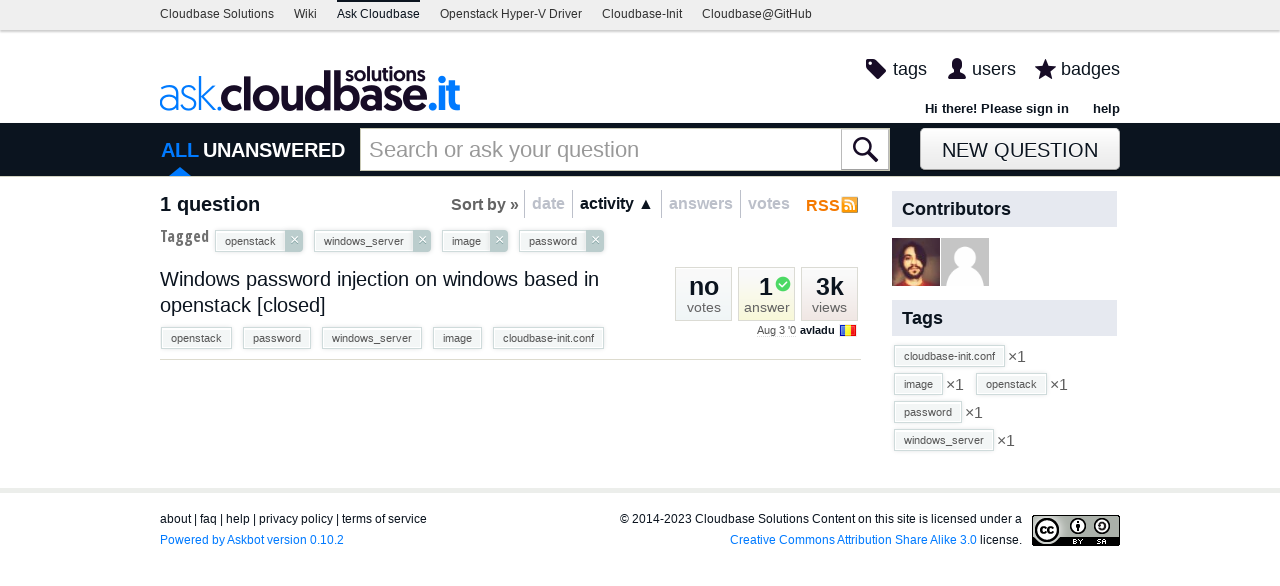

--- FILE ---
content_type: application/javascript
request_url: https://ask.cloudbase.it/m/default/media/js/utils.js?v=1
body_size: 4036
content:
/**
 * attention - this function needs to be retired
 * as it cannot accurately give url to the media file
 */
var mediaUrl = function (resource) {
    return askbot.settings.static_url + 'default' + '/' + resource;
};

/** todo: look up available alternatives
 * this makes assumption that url is path?param1=value1&param2=value2...
 * no other forms are parsed
 * returns an array with two elements:
 * (1) - path, (2) - dictionary of params
 */
var parseUrl = function (url) {
    var urlParts = url.split('?');
    if (urlParts.length == 1) {
        return [url, undefined];
    } else {
        var paramsString = urlParts[1];
        var paramsParts = paramsString.split('&');
        var numParts = paramsParts.length;
        var params = {};
        for (var i=0; i<numParts; i++) {
            var pair = paramsParts[i].split('=');
            params[pair[0]] = pair[1];
        }
        return [urlParts[0], params];
    }
};

var getObjectByPath = function (path) {
    var bits = path.split('.');
    var obj = window;
    var numBits = bits.length;
    for (var i=0; i<numBits; i++) {
        obj = obj[bits[i]];
    }
    return obj;
};

var getCookie = function (name) {
    var cookieValue = null;
    if (document.cookie && document.cookie !== '') {
        var cookies = document.cookie.split(';');
        for (var i = 0; i < cookies.length; i++) {
            var cookie = $.trim(cookies[i]);
            // Does this cookie string begin with the name we want?
            if (cookie.substring(0, name.length + 1) === (name + '=')) {
                return decodeURIComponent(cookie.substring(name.length + 1));
            }
        }
    }
    return cookieValue;
};

var getFontProps =  function (elm) {
    return {
        'line-height': elm.css('lineHeight'),
        'font-size': elm.css('fontSize'),
        'font-style': elm.css('fontStyle'),
        'font-variant': elm.css('fontVariant'),
        'font-family': elm.css('fontFamily'),
        'font-weight': elm.css('fontWeight')
    }
};

var csrfSafeMethod = function(method) {
    return (/^(GET|HEAD|OPTIONS|TRACE)$/.test(method));
};

var sameOrigin = function(url) {
    var host = document.location.host;
    var protocol = document.location.protocol;
    var sr_origin = '//' + host;
    var origin = protocol + sr_origin;
    return (
        (url == origin || url.slice(0, origin.length + 1) == origin + '/') ||
        (url == sr_origin || url.slice(0, sr_origin.length + 1) == sr_origin + '/') ||
        !(/^(\/\/|http:|https:).*/.test(url))

    );
};

$.ajaxSetup({
    beforeSend: function(xhr, settings) {
        if (!csrfSafeMethod(settings.type) && sameOrigin(settings.url)) {
            // Send the token to same-origin, relative URLs only.
            // Send the token only if the method warrants CSRF protection
            // Using the CSRFToken value acquired earlier
            var csrfCookieName = askbot['settings']['csrfCookieName'];
            xhr.setRequestHeader("X-CSRFToken", getCookie(csrfCookieName));
        }
    }
});


/**
 * Selects template by class
 * template selector must be a simple class selector
 * e.g. .comment
 */
var getTemplate = function (templateSelector) {
    var templates = $('.js-templates');
    return templates.find(templateSelector).clone(false);
};

var cleanUrl = function (url) {
    var re = new RegExp('//', 'g');
    return url.replace(re, '/');
};

var copyAltToTitle = function (sel) {
    sel.attr('title', sel.attr('alt'));
};

var runMathJax = function () {
    if (typeof MathJax != 'undefined') {
        MathJax.Hub.Queue(['Typeset', MathJax.Hub]);
    }
};

/**
 * @returns jQuery with same content and classes,
 * but different tag name (DOM node name)
 */
var setHtmlTag = function (fromElement, toTagName) {
    if (fromElement.attr('tagName') === toTagName.toUpperCase()) {
        return fromElement;
    }
    var newElement = $('<' + toTagName + '></' + toTagName + '>');
    //copy classes
    newElement.attr('class', fromElement.attr('class'));
    //move contents
    fromElement.children().detach().appendTo(newElement);
    //@todo: maybe copy event handlers
    //if element is in dom, insert new element and detach old element
    if ($(document).find(fromElement)) {
        fromElement.after(newElement);
        fromElement.remove();
    }
    return newElement;
};

var stripTags = function(html) {
    var div = $('<div style="margin-left: -999em; position: absolute;"></div>');
    $(document.body).append(div);
    div.html(html);
    var text = div.text();
    div.remove();
    return text
};

var animateHashes = function () {
    var id_value = window.location.hash;
    if (id_value !== '') {
        var previous_color = $(id_value).css('background-color');
        $(id_value).css('backgroundColor', '#FFF8C6');
        $(id_value)
            .animate({backgroundColor: '#ff7f2a'}, 500)
            .animate({backgroundColor: '#FFF8C6'}, 500, function () {
                $(id_value).css('backgroundColor', previous_color);
            });
    }
};

var addExtraCssClasses = function (element, setting) {
    if (askbot.css && askbot.css[setting]) {
        element.addClass(askbot.css[setting]);
    }
};

/**
 * @param {string} id_token - any token
 * @param {string} unique_seed - the unique part
 * @returns {string} unique id that can be used in DOM
 */
var askbotMakeId = function (id_token, unique_seed) {
    if (unique_seed) {
        return id_token + '-' + unique_seed;
    }
    return id_token;
};

var getNewUniqueInt = function () {
    var num = askbot.data.uniqueInt || 0;
    num = num + 1;
    askbot.data.uniqueInt = num;
    return num;
};

/**
 * generic tag cleaning function, settings
 * are from askbot live settings and askbot.const
 */
var cleanTag = function (tag_name, settings) {
    var firstChar = tag_name.substring(0, 1);
    if (settings.tag_forbidden_first_chars.indexOf(firstChar) > -1) {
        throw settings.messages.wrong_first_char;
    }

    var max_length = settings.max_tag_length;
    if (tag_name.length > max_length) {
        throw interpolate(
            ngettext(
                'must be shorter than %(max_chars)s character',
                'must be shorter than %(max_chars)s characters',
                max_length
            ),
            {'max_chars': max_length },
            true
        );
    }
    if (settings.force_lowercase_tags) {
        return tag_name.toLowerCase();
    } else {
        return tag_name;
    }
};


var getSingletonController = function (ControllerClass, name) {
    askbot.controllers = askbot.controllers || {};
    var controller = askbot.controllers[name];
    if (controller === undefined) {
        controller = new ControllerClass();
        askbot.controllers[name] = controller;
    }
    return controller;
};

var setController = function (controller, name) {
    askbot.controllers = askbot.controllers || {};
    askbot.controllers[name] = controller;
};

var sortChildNodes = function (node, cmpFunc) {
    var items = node.children().sort(cmpFunc);
    node.append(items);
};

var getUniqueValues = function (values) {
    var uniques = {};
    var out = [];
    $.each(values, function (idx, value) {
        if (!(value in uniques)) {
            uniques[value] = 1;
            out.push(value);
        }
    });
    return out;
};

var getUniqueWords = function (value) {
    var words = $.trim(value).split(/\s+/);
    return getUniqueValues(words);
};

/**
 * comma-joins items and uses "and'
 * between the last and penultimate items
 * @param {Array<string>} values
 * @return {string}
 */
var joinAsPhrase = function (values) {
    var count = values.length;
    if (count === 0) {
        return '';
    } else if (count === 1) {
        return values[0];
    } else {
        var last = values.pop();
        var prev = values.pop();
        return values.join(', ') + prev + ' ' + gettext('and') + ' ' + last;
    }
};

/**
 * @return {boolean}
 */
var inArray = function (item, itemsList) {
    for (var i = 0; i < itemsList.length; i++) {
        if (item === itemsList[i]) {
            return true;
        }
    }
    return false;
};

var showMessage = function (element, msg, where) {
    var div = $('<div class="vote-notification"><h3>' + msg + '</h3>(' +
    gettext('click to close') + ')</div>');
    where = where || 'parent';

    div.click(function (event) {
        if (event.target.nodeName === 'A') {
            return true;
        }
        $('.vote-notification').fadeOut('fast', function () { $(this).remove(); });
        return false;
    });

    if (where === 'parent') {
        element.parent().append(div);
    } else {
        element.after(div);
    }

    div.fadeIn('fast');
};

//outer html hack - https://github.com/brandonaaron/jquery-outerhtml/
(function ($) {
    var div;
    $.fn.outerHTML = function () {
        var elem = this[0],
        tmp;
        return !elem ? null
        : typeof (tmp = elem.outerHTML) === 'string' ? tmp
        : (div = div || $('<div/>')).html(this.eq(0).clone()).html();
    };
})(jQuery);

/**
 * @return {number} key code of the event or `undefined`
 */
var getKeyCode = function (e) {
    if (e.which) {
        return e.which;
    } else if (e.keyCode) {
        return e.keyCode;
    }
    return undefined;
};

var makeKeyHandler = function (key, callback) {
    return function (e) {
        if ((e.which && e.which === key) || (e.keyCode && e.keyCode === key)) {
            if (!e.shiftKey) {
                callback(e);
                return false;
            }
        }
    };
};


var setupButtonEventHandlers = function (button, callback) {
    button.keydown(makeKeyHandler(13, callback));
    button.click(callback);
};

var removeButtonEventHandlers = function (button) {
    button.unbind('click');
    button.unbind('keydown');
};

var decodeHtml = function (encodedText) {
    return $('<div/>').html(encodedText).text();
};

var putCursorAtEnd = function (element) {
    var el = $(element).get()[0];
    var jEl = $(el);
    if (el.setSelectionRange) {
        var len = jEl.val().length * 2;
        el.setSelectionRange(len, len);
    } else {
        jEl.val(jEl.val());
    }
    jEl.scrollTop(999999);
};

var setCheckBoxesIn = function (selector, value) {
    return $(selector + '> input[type=checkbox]').attr('checked', value);
};

/*
 * Old style notify handler
 */
var notify = (function () {
    var visible = false;
    return {
        show: function (html, autohide) {
            if (html) {
                $('body').addClass('user-messages');
                var par = $('<p class="notification"></p>');
                par.html(html);
                $('.notify').prepend(par);
            }
            $('.notify').fadeIn('slow');
            visible = true;
            if (autohide) {
                setTimeout(
                    function () {
                        notify.close(false);
                        notify.clear();
                    },
                    3000
                );
            }
        },
        clear: function () {
            $('.notify').empty();
        },
        close: function (doPostback) {
            if (doPostback) {
                $.post(
                    askbot.urls.mark_read_message,
                    { formdata: 'required' }
                );
            }
            $('.notify').fadeOut('fast');
            $('body').removeClass('user-messages');
            visible = false;
        },
        isVisible: function () { return visible; }
    };
})();

/* **************************************************** */

/* some google closure-like code for the ui elements */
var inherits = function (ChildCtor, ParentCtor) {
    /** @constructor taken from google closure */
    function TempCtor() {}

    TempCtor.prototype = ParentCtor.prototype;
    ChildCtor.superClass_ = ParentCtor.prototype;
    ChildCtor.prototype = new TempCtor();
    ChildCtor.prototype.constructor = ChildCtor;
};

var getSuperClass = function (cls) {
    return cls.superClass_;
};



--- FILE ---
content_type: application/javascript
request_url: https://ask.cloudbase.it/m/default/media/js/utils/tipped_input.js?v=1
body_size: 1395
content:
/**
 * Can be used for an input box or textarea.
 * The original value will be treated as an instruction.
 * When user focuses on the field, the tip will be gone,
 * when the user escapes without typing anything besides
 * perhaps empty text, the instruction is restored.
 * When instruction is shown, class "blank" is present
 * in the input/textare element.
 *
 * For the usage examples - search for "new TippedInput"
 * there is at least one example for both - decoration and
 * the "dom creation" patterns.
 *
 * Also - in the FileUploadDialog the TippedInput is used
 * as a sub-element - the widget composition use case.
 */
var TippedInput = function () {
    /* the call below is part 1 of the inheritance pattern */
    WrappedElement.call(this);
    this._instruction = null;
    this._attrs = {};
    //this._is_one_shot = false;//if true on starting typing effect is gone
};
inherits(TippedInput, WrappedElement);
/* the line above is part 2 of the inheritance pattern
 see definition of the function "inherits" for more details
*/

/* Below are all the custom methods of the
  TippedInput class, as well as some required functions
*/

TippedInput.prototype.reset = function () {
    $(this._element).val(this._instruction);
    $(this._element).addClass('blank');
};

/*TippedInput.prototype.setIsOneShot = function (boolValue) {
    this._is_one_shot = boolValue;
};*/

TippedInput.prototype.setInstruction = function (text) {
    this._instruction = text;
};

TippedInput.prototype.setAttr = function (key, value) {
    this._attrs[key] = value;
};

TippedInput.prototype.isBlank = function () {
    return this.getVal() === this._instruction;
};

TippedInput.prototype.getVal = function () {
    return this._element.val();
};

TippedInput.prototype.setVal = function (value) {
    if (value) {
        this._element.val(value);
        if (this.isBlank()) {
            this._element.addClass('blank');
        } else {
            this._element.removeClass('blank');
        }
    }
};
/**
 * Creates the DOM of tipped input from scratch
 * Notice that there is also a "decorate" method.
 * At least one - createDom or decorate is required,
 * depending on the usage.
 */
TippedInput.prototype.createDom = function () {
    this._element = this.makeElement('input');
    var element = this._element;
    element.val(this._instruction);

    //here we re-use the decorate call (next method)
    //to avoid copy-pasting code
    this.decorate(element);
};

/**
 * Attaches the TippedInput behavior to
 * a pre-existing <input> element
 *
 * decorate() method normally does not create
 * new dom elements, but it might add some missing elements,
 * if necessary.
 *
 * for example the decorate might be composing inside
 * a more complex widget, in which case other elements
 * can be added via a "composition" pattern, or
 * just "naked dom elements" added to the current widget's element
 *
 */
TippedInput.prototype.decorate = function (element) {
    this._element = element;//mandatory line

    //part 1 - initialize some values and create dom
    element.attr(this._attrs);

    var instruction_text = this.getVal();
    this._instruction = instruction_text;
    this.reset();
    var me = this;

    //part 2 - attach event handlers
    $(element).focus(function () {
        if (me.isBlank()) {
            $(element)
                .val('')
                .removeClass('blank');
        }
    });
    $(element).blur(function () {
        var val = $(element).val();
        if ($.trim(val) === '') {
            $(element)
                .val(instruction_text)
                .addClass('blank');
        }
    });
    $(element).keydown(
        makeKeyHandler(27, function () {
            $(element).blur();
        })
    );
};
